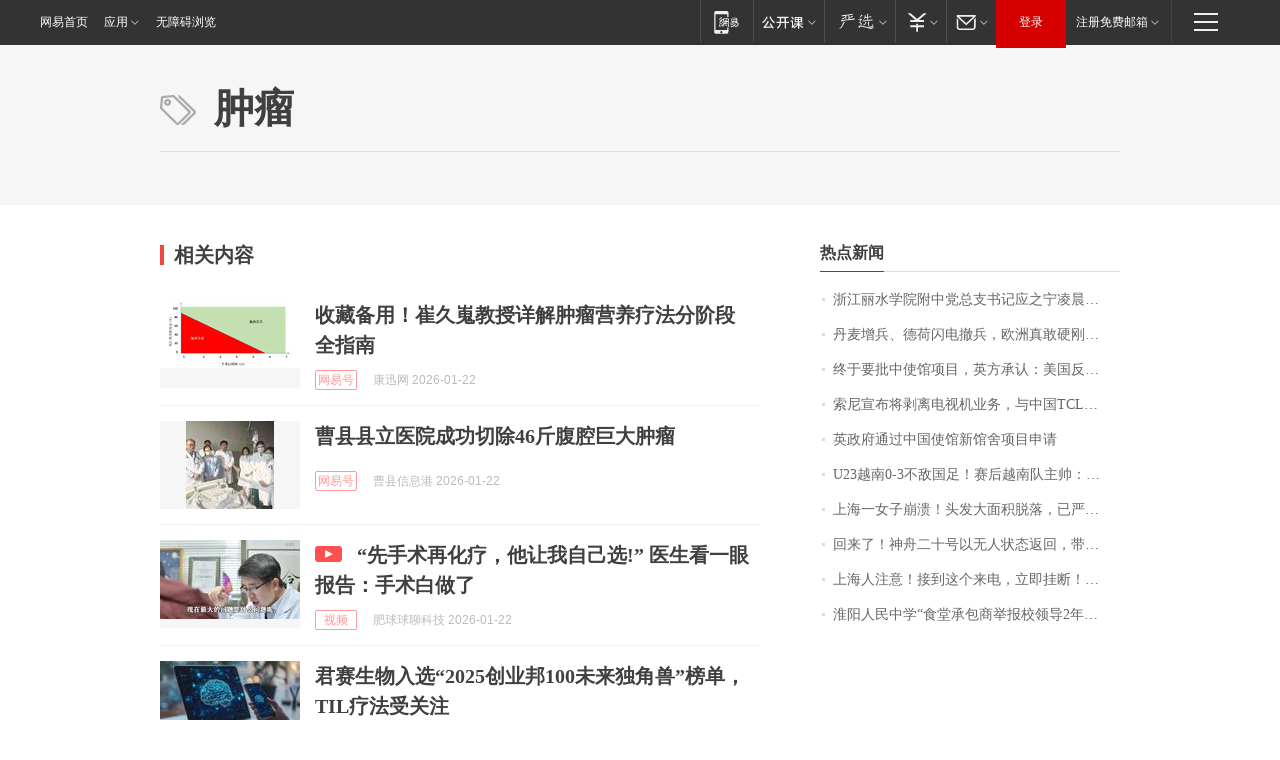

--- FILE ---
content_type: application/x-javascript
request_url: https://news.163.com/special/00015BLB/keywordindex_hot.js?_=1769052820843&callback=callback
body_size: 916
content:
callback({
date: "2026-01-22 11:15:57",
news:[
		        	{
		"title":"\u6D59\u6C5F\u4E3D\u6C34\u5B66\u9662\u9644\u4E2D\u515A\u603B\u652F\u4E66\u8BB0\u5E94\u4E4B\u5B81\u51CC\u6668\u56E0\u516C\u727A\u7272\uFF0C\u5E74\u4EC5\u0035\u0032\u5C81",
        "time":"2026.01.22 10:00:00",
		"link":"https://www.163.com/dy/article/KJLTKH7E0514R9P4.html",
	}
      	         ,
        	{
		"title":"\u4E39\u9EA6\u589E\u5175\u3001\u5FB7\u8377\u95EA\u7535\u64A4\u5175\uFF0C\u6B27\u6D32\u771F\u6562\u786C\u521A\u7F8E\u56FD\uFF1F",
        "time":"2026.01.22 10:00:00",
		"link":"https://www.163.com/dy/article/KJNTOH6S053469M5.html",
	}
      	         ,
        	{
		"title":"\u7EC8\u4E8E\u8981\u6279\u4E2D\u4F7F\u9986\u9879\u76EE\uFF0C\u82F1\u65B9\u627F\u8BA4\uFF1A\u7F8E\u56FD\u53CD\u590D\u63D2\u624B",
        "time":"2026.01.22 10:00:00",
		"link":"https://www.163.com/dy/article/KJOBFI4B0001899O.html",
	}
      	         ,
        	{
		"title":"\u7D22\u5C3C\u5BA3\u5E03\u5C06\u5265\u79BB\u7535\u89C6\u673A\u4E1A\u52A1\uFF0C\u4E0E\u4E2D\u56FD\u0054\u0043\u004C\u6210\u7ACB\u5408\u8D44\u516C\u53F8\uFF0C\u0054\u0043\u004C\u6301\u80A1\u0035\u0031\u0025",
        "time":"2026.01.22 10:00:00",
		"link":"https://www.163.com/dy/article/KJOETP2I0530JPVV.html",
	}
      	         ,
        	{
		"title":"\u82F1\u653F\u5E9C\u901A\u8FC7\u4E2D\u56FD\u4F7F\u9986\u65B0\u9986\u820D\u9879\u76EE\u7533\u8BF7",
        "time":"2026.01.22 10:00:00",
		"link":"https://www.163.com/dy/article/KJO5L44I0534A4SC.html",
	}
      	         ,
        	{
		"title":"\u0055\u0032\u0033\u8D8A\u5357\u0030\u002D\u0033\u4E0D\u654C\u56FD\u8DB3\uFF01\u8D5B\u540E\u8D8A\u5357\u961F\u4E3B\u5E05\uFF1A\u4E2D\u56FD\u8DB3\u7403\u8FDB\u6B65\u660E\u663E",
        "time":"2026.01.22 10:00:00",
		"link":"https://www.163.com/dy/article/KJPJQT3H053469LG.html",
	}
      	         ,
        	{
		"title":"\u4E0A\u6D77\u4E00\u5973\u5B50\u5D29\u6E83\uFF01\u5934\u53D1\u5927\u9762\u79EF\u8131\u843D\uFF0C\u5DF2\u4E25\u91CD\u6E83\u70C2\uFF0C\u7406\u53D1\u5E08\uFF1A\u522B\u518D\u6298\u817E\u4E86\u2026\u2026",
        "time":"2026.01.22 10:00:00",
		"link":"https://www.163.com/dy/article/KJOD04530514R9OJ.html",
	}
      	         ,
        	{
		"title":"\u56DE\u6765\u4E86\uFF01\u795E\u821F\u4E8C\u5341\u53F7\u4EE5\u65E0\u4EBA\u72B6\u6001\u8FD4\u56DE\uFF0C\u5E26\u56DE\u4E00\u5957\u8863\u670D",
        "time":"2026.01.22 10:00:00",
		"link":"https://www.163.com/dy/article/KJL3QF0B0512D5FQ.html",
	}
      	         ,
        	{
		"title":"\u4E0A\u6D77\u4EBA\u6CE8\u610F\uFF01\u63A5\u5230\u8FD9\u4E2A\u6765\u7535\uFF0C\u7ACB\u5373\u6302\u65AD\uFF01\u4E5F\u522B\u56DE\u62E8\u2197",
        "time":"2026.01.22 10:00:00",
		"link":"https://www.163.com/dy/article/KJNH044U055040N3.html",
	}
      	         ,
        	{
		"title":"\u6DEE\u9633\u4EBA\u6C11\u4E2D\u5B66\u201C\u98DF\u5802\u627F\u5305\u5546\u4E3E\u62A5\u6821\u9886\u5BFC\u0032\u5E74\u62FF\u8D70\u0033\u0030\u0030\u4F59\u4E07\u73B0\u91D1\u201D\uFF1F\u5B98\u65B9\u901A\u62A5",
        "time":"2026.01.22 10:00:00",
		"link":"https://www.163.com/dy/article/KJPPGMS50534A4SC.html",
	}
      ],
photos: [
		]
})